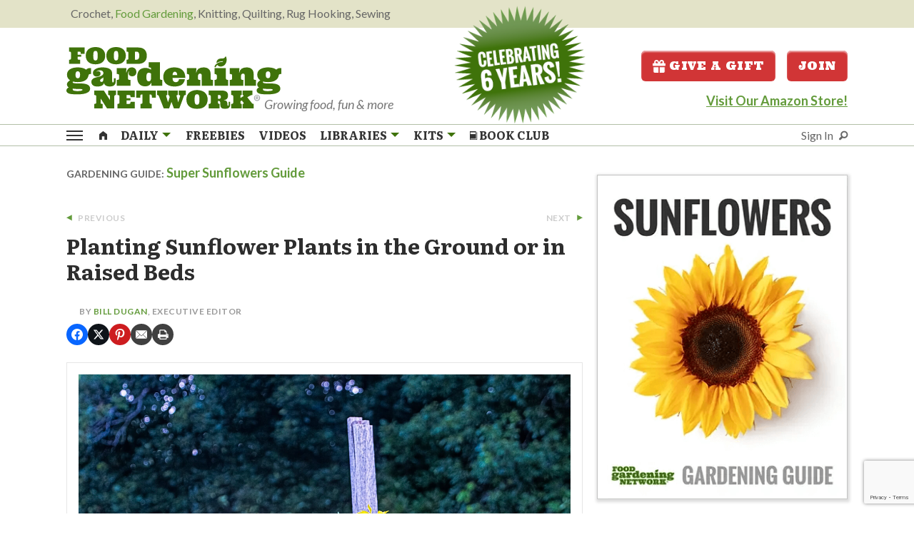

--- FILE ---
content_type: text/html; charset=utf-8
request_url: https://www.google.com/recaptcha/api2/anchor?ar=1&k=6LfJfWUrAAAAAOuwk1qzsdp2EQlgBkNO7LoWHIvh&co=aHR0cHM6Ly9mb29kZ2FyZGVuaW5nLm1lcXVvZGEuY29tOjQ0Mw..&hl=en&v=PoyoqOPhxBO7pBk68S4YbpHZ&size=invisible&anchor-ms=20000&execute-ms=30000&cb=polyemzx523
body_size: 48736
content:
<!DOCTYPE HTML><html dir="ltr" lang="en"><head><meta http-equiv="Content-Type" content="text/html; charset=UTF-8">
<meta http-equiv="X-UA-Compatible" content="IE=edge">
<title>reCAPTCHA</title>
<style type="text/css">
/* cyrillic-ext */
@font-face {
  font-family: 'Roboto';
  font-style: normal;
  font-weight: 400;
  font-stretch: 100%;
  src: url(//fonts.gstatic.com/s/roboto/v48/KFO7CnqEu92Fr1ME7kSn66aGLdTylUAMa3GUBHMdazTgWw.woff2) format('woff2');
  unicode-range: U+0460-052F, U+1C80-1C8A, U+20B4, U+2DE0-2DFF, U+A640-A69F, U+FE2E-FE2F;
}
/* cyrillic */
@font-face {
  font-family: 'Roboto';
  font-style: normal;
  font-weight: 400;
  font-stretch: 100%;
  src: url(//fonts.gstatic.com/s/roboto/v48/KFO7CnqEu92Fr1ME7kSn66aGLdTylUAMa3iUBHMdazTgWw.woff2) format('woff2');
  unicode-range: U+0301, U+0400-045F, U+0490-0491, U+04B0-04B1, U+2116;
}
/* greek-ext */
@font-face {
  font-family: 'Roboto';
  font-style: normal;
  font-weight: 400;
  font-stretch: 100%;
  src: url(//fonts.gstatic.com/s/roboto/v48/KFO7CnqEu92Fr1ME7kSn66aGLdTylUAMa3CUBHMdazTgWw.woff2) format('woff2');
  unicode-range: U+1F00-1FFF;
}
/* greek */
@font-face {
  font-family: 'Roboto';
  font-style: normal;
  font-weight: 400;
  font-stretch: 100%;
  src: url(//fonts.gstatic.com/s/roboto/v48/KFO7CnqEu92Fr1ME7kSn66aGLdTylUAMa3-UBHMdazTgWw.woff2) format('woff2');
  unicode-range: U+0370-0377, U+037A-037F, U+0384-038A, U+038C, U+038E-03A1, U+03A3-03FF;
}
/* math */
@font-face {
  font-family: 'Roboto';
  font-style: normal;
  font-weight: 400;
  font-stretch: 100%;
  src: url(//fonts.gstatic.com/s/roboto/v48/KFO7CnqEu92Fr1ME7kSn66aGLdTylUAMawCUBHMdazTgWw.woff2) format('woff2');
  unicode-range: U+0302-0303, U+0305, U+0307-0308, U+0310, U+0312, U+0315, U+031A, U+0326-0327, U+032C, U+032F-0330, U+0332-0333, U+0338, U+033A, U+0346, U+034D, U+0391-03A1, U+03A3-03A9, U+03B1-03C9, U+03D1, U+03D5-03D6, U+03F0-03F1, U+03F4-03F5, U+2016-2017, U+2034-2038, U+203C, U+2040, U+2043, U+2047, U+2050, U+2057, U+205F, U+2070-2071, U+2074-208E, U+2090-209C, U+20D0-20DC, U+20E1, U+20E5-20EF, U+2100-2112, U+2114-2115, U+2117-2121, U+2123-214F, U+2190, U+2192, U+2194-21AE, U+21B0-21E5, U+21F1-21F2, U+21F4-2211, U+2213-2214, U+2216-22FF, U+2308-230B, U+2310, U+2319, U+231C-2321, U+2336-237A, U+237C, U+2395, U+239B-23B7, U+23D0, U+23DC-23E1, U+2474-2475, U+25AF, U+25B3, U+25B7, U+25BD, U+25C1, U+25CA, U+25CC, U+25FB, U+266D-266F, U+27C0-27FF, U+2900-2AFF, U+2B0E-2B11, U+2B30-2B4C, U+2BFE, U+3030, U+FF5B, U+FF5D, U+1D400-1D7FF, U+1EE00-1EEFF;
}
/* symbols */
@font-face {
  font-family: 'Roboto';
  font-style: normal;
  font-weight: 400;
  font-stretch: 100%;
  src: url(//fonts.gstatic.com/s/roboto/v48/KFO7CnqEu92Fr1ME7kSn66aGLdTylUAMaxKUBHMdazTgWw.woff2) format('woff2');
  unicode-range: U+0001-000C, U+000E-001F, U+007F-009F, U+20DD-20E0, U+20E2-20E4, U+2150-218F, U+2190, U+2192, U+2194-2199, U+21AF, U+21E6-21F0, U+21F3, U+2218-2219, U+2299, U+22C4-22C6, U+2300-243F, U+2440-244A, U+2460-24FF, U+25A0-27BF, U+2800-28FF, U+2921-2922, U+2981, U+29BF, U+29EB, U+2B00-2BFF, U+4DC0-4DFF, U+FFF9-FFFB, U+10140-1018E, U+10190-1019C, U+101A0, U+101D0-101FD, U+102E0-102FB, U+10E60-10E7E, U+1D2C0-1D2D3, U+1D2E0-1D37F, U+1F000-1F0FF, U+1F100-1F1AD, U+1F1E6-1F1FF, U+1F30D-1F30F, U+1F315, U+1F31C, U+1F31E, U+1F320-1F32C, U+1F336, U+1F378, U+1F37D, U+1F382, U+1F393-1F39F, U+1F3A7-1F3A8, U+1F3AC-1F3AF, U+1F3C2, U+1F3C4-1F3C6, U+1F3CA-1F3CE, U+1F3D4-1F3E0, U+1F3ED, U+1F3F1-1F3F3, U+1F3F5-1F3F7, U+1F408, U+1F415, U+1F41F, U+1F426, U+1F43F, U+1F441-1F442, U+1F444, U+1F446-1F449, U+1F44C-1F44E, U+1F453, U+1F46A, U+1F47D, U+1F4A3, U+1F4B0, U+1F4B3, U+1F4B9, U+1F4BB, U+1F4BF, U+1F4C8-1F4CB, U+1F4D6, U+1F4DA, U+1F4DF, U+1F4E3-1F4E6, U+1F4EA-1F4ED, U+1F4F7, U+1F4F9-1F4FB, U+1F4FD-1F4FE, U+1F503, U+1F507-1F50B, U+1F50D, U+1F512-1F513, U+1F53E-1F54A, U+1F54F-1F5FA, U+1F610, U+1F650-1F67F, U+1F687, U+1F68D, U+1F691, U+1F694, U+1F698, U+1F6AD, U+1F6B2, U+1F6B9-1F6BA, U+1F6BC, U+1F6C6-1F6CF, U+1F6D3-1F6D7, U+1F6E0-1F6EA, U+1F6F0-1F6F3, U+1F6F7-1F6FC, U+1F700-1F7FF, U+1F800-1F80B, U+1F810-1F847, U+1F850-1F859, U+1F860-1F887, U+1F890-1F8AD, U+1F8B0-1F8BB, U+1F8C0-1F8C1, U+1F900-1F90B, U+1F93B, U+1F946, U+1F984, U+1F996, U+1F9E9, U+1FA00-1FA6F, U+1FA70-1FA7C, U+1FA80-1FA89, U+1FA8F-1FAC6, U+1FACE-1FADC, U+1FADF-1FAE9, U+1FAF0-1FAF8, U+1FB00-1FBFF;
}
/* vietnamese */
@font-face {
  font-family: 'Roboto';
  font-style: normal;
  font-weight: 400;
  font-stretch: 100%;
  src: url(//fonts.gstatic.com/s/roboto/v48/KFO7CnqEu92Fr1ME7kSn66aGLdTylUAMa3OUBHMdazTgWw.woff2) format('woff2');
  unicode-range: U+0102-0103, U+0110-0111, U+0128-0129, U+0168-0169, U+01A0-01A1, U+01AF-01B0, U+0300-0301, U+0303-0304, U+0308-0309, U+0323, U+0329, U+1EA0-1EF9, U+20AB;
}
/* latin-ext */
@font-face {
  font-family: 'Roboto';
  font-style: normal;
  font-weight: 400;
  font-stretch: 100%;
  src: url(//fonts.gstatic.com/s/roboto/v48/KFO7CnqEu92Fr1ME7kSn66aGLdTylUAMa3KUBHMdazTgWw.woff2) format('woff2');
  unicode-range: U+0100-02BA, U+02BD-02C5, U+02C7-02CC, U+02CE-02D7, U+02DD-02FF, U+0304, U+0308, U+0329, U+1D00-1DBF, U+1E00-1E9F, U+1EF2-1EFF, U+2020, U+20A0-20AB, U+20AD-20C0, U+2113, U+2C60-2C7F, U+A720-A7FF;
}
/* latin */
@font-face {
  font-family: 'Roboto';
  font-style: normal;
  font-weight: 400;
  font-stretch: 100%;
  src: url(//fonts.gstatic.com/s/roboto/v48/KFO7CnqEu92Fr1ME7kSn66aGLdTylUAMa3yUBHMdazQ.woff2) format('woff2');
  unicode-range: U+0000-00FF, U+0131, U+0152-0153, U+02BB-02BC, U+02C6, U+02DA, U+02DC, U+0304, U+0308, U+0329, U+2000-206F, U+20AC, U+2122, U+2191, U+2193, U+2212, U+2215, U+FEFF, U+FFFD;
}
/* cyrillic-ext */
@font-face {
  font-family: 'Roboto';
  font-style: normal;
  font-weight: 500;
  font-stretch: 100%;
  src: url(//fonts.gstatic.com/s/roboto/v48/KFO7CnqEu92Fr1ME7kSn66aGLdTylUAMa3GUBHMdazTgWw.woff2) format('woff2');
  unicode-range: U+0460-052F, U+1C80-1C8A, U+20B4, U+2DE0-2DFF, U+A640-A69F, U+FE2E-FE2F;
}
/* cyrillic */
@font-face {
  font-family: 'Roboto';
  font-style: normal;
  font-weight: 500;
  font-stretch: 100%;
  src: url(//fonts.gstatic.com/s/roboto/v48/KFO7CnqEu92Fr1ME7kSn66aGLdTylUAMa3iUBHMdazTgWw.woff2) format('woff2');
  unicode-range: U+0301, U+0400-045F, U+0490-0491, U+04B0-04B1, U+2116;
}
/* greek-ext */
@font-face {
  font-family: 'Roboto';
  font-style: normal;
  font-weight: 500;
  font-stretch: 100%;
  src: url(//fonts.gstatic.com/s/roboto/v48/KFO7CnqEu92Fr1ME7kSn66aGLdTylUAMa3CUBHMdazTgWw.woff2) format('woff2');
  unicode-range: U+1F00-1FFF;
}
/* greek */
@font-face {
  font-family: 'Roboto';
  font-style: normal;
  font-weight: 500;
  font-stretch: 100%;
  src: url(//fonts.gstatic.com/s/roboto/v48/KFO7CnqEu92Fr1ME7kSn66aGLdTylUAMa3-UBHMdazTgWw.woff2) format('woff2');
  unicode-range: U+0370-0377, U+037A-037F, U+0384-038A, U+038C, U+038E-03A1, U+03A3-03FF;
}
/* math */
@font-face {
  font-family: 'Roboto';
  font-style: normal;
  font-weight: 500;
  font-stretch: 100%;
  src: url(//fonts.gstatic.com/s/roboto/v48/KFO7CnqEu92Fr1ME7kSn66aGLdTylUAMawCUBHMdazTgWw.woff2) format('woff2');
  unicode-range: U+0302-0303, U+0305, U+0307-0308, U+0310, U+0312, U+0315, U+031A, U+0326-0327, U+032C, U+032F-0330, U+0332-0333, U+0338, U+033A, U+0346, U+034D, U+0391-03A1, U+03A3-03A9, U+03B1-03C9, U+03D1, U+03D5-03D6, U+03F0-03F1, U+03F4-03F5, U+2016-2017, U+2034-2038, U+203C, U+2040, U+2043, U+2047, U+2050, U+2057, U+205F, U+2070-2071, U+2074-208E, U+2090-209C, U+20D0-20DC, U+20E1, U+20E5-20EF, U+2100-2112, U+2114-2115, U+2117-2121, U+2123-214F, U+2190, U+2192, U+2194-21AE, U+21B0-21E5, U+21F1-21F2, U+21F4-2211, U+2213-2214, U+2216-22FF, U+2308-230B, U+2310, U+2319, U+231C-2321, U+2336-237A, U+237C, U+2395, U+239B-23B7, U+23D0, U+23DC-23E1, U+2474-2475, U+25AF, U+25B3, U+25B7, U+25BD, U+25C1, U+25CA, U+25CC, U+25FB, U+266D-266F, U+27C0-27FF, U+2900-2AFF, U+2B0E-2B11, U+2B30-2B4C, U+2BFE, U+3030, U+FF5B, U+FF5D, U+1D400-1D7FF, U+1EE00-1EEFF;
}
/* symbols */
@font-face {
  font-family: 'Roboto';
  font-style: normal;
  font-weight: 500;
  font-stretch: 100%;
  src: url(//fonts.gstatic.com/s/roboto/v48/KFO7CnqEu92Fr1ME7kSn66aGLdTylUAMaxKUBHMdazTgWw.woff2) format('woff2');
  unicode-range: U+0001-000C, U+000E-001F, U+007F-009F, U+20DD-20E0, U+20E2-20E4, U+2150-218F, U+2190, U+2192, U+2194-2199, U+21AF, U+21E6-21F0, U+21F3, U+2218-2219, U+2299, U+22C4-22C6, U+2300-243F, U+2440-244A, U+2460-24FF, U+25A0-27BF, U+2800-28FF, U+2921-2922, U+2981, U+29BF, U+29EB, U+2B00-2BFF, U+4DC0-4DFF, U+FFF9-FFFB, U+10140-1018E, U+10190-1019C, U+101A0, U+101D0-101FD, U+102E0-102FB, U+10E60-10E7E, U+1D2C0-1D2D3, U+1D2E0-1D37F, U+1F000-1F0FF, U+1F100-1F1AD, U+1F1E6-1F1FF, U+1F30D-1F30F, U+1F315, U+1F31C, U+1F31E, U+1F320-1F32C, U+1F336, U+1F378, U+1F37D, U+1F382, U+1F393-1F39F, U+1F3A7-1F3A8, U+1F3AC-1F3AF, U+1F3C2, U+1F3C4-1F3C6, U+1F3CA-1F3CE, U+1F3D4-1F3E0, U+1F3ED, U+1F3F1-1F3F3, U+1F3F5-1F3F7, U+1F408, U+1F415, U+1F41F, U+1F426, U+1F43F, U+1F441-1F442, U+1F444, U+1F446-1F449, U+1F44C-1F44E, U+1F453, U+1F46A, U+1F47D, U+1F4A3, U+1F4B0, U+1F4B3, U+1F4B9, U+1F4BB, U+1F4BF, U+1F4C8-1F4CB, U+1F4D6, U+1F4DA, U+1F4DF, U+1F4E3-1F4E6, U+1F4EA-1F4ED, U+1F4F7, U+1F4F9-1F4FB, U+1F4FD-1F4FE, U+1F503, U+1F507-1F50B, U+1F50D, U+1F512-1F513, U+1F53E-1F54A, U+1F54F-1F5FA, U+1F610, U+1F650-1F67F, U+1F687, U+1F68D, U+1F691, U+1F694, U+1F698, U+1F6AD, U+1F6B2, U+1F6B9-1F6BA, U+1F6BC, U+1F6C6-1F6CF, U+1F6D3-1F6D7, U+1F6E0-1F6EA, U+1F6F0-1F6F3, U+1F6F7-1F6FC, U+1F700-1F7FF, U+1F800-1F80B, U+1F810-1F847, U+1F850-1F859, U+1F860-1F887, U+1F890-1F8AD, U+1F8B0-1F8BB, U+1F8C0-1F8C1, U+1F900-1F90B, U+1F93B, U+1F946, U+1F984, U+1F996, U+1F9E9, U+1FA00-1FA6F, U+1FA70-1FA7C, U+1FA80-1FA89, U+1FA8F-1FAC6, U+1FACE-1FADC, U+1FADF-1FAE9, U+1FAF0-1FAF8, U+1FB00-1FBFF;
}
/* vietnamese */
@font-face {
  font-family: 'Roboto';
  font-style: normal;
  font-weight: 500;
  font-stretch: 100%;
  src: url(//fonts.gstatic.com/s/roboto/v48/KFO7CnqEu92Fr1ME7kSn66aGLdTylUAMa3OUBHMdazTgWw.woff2) format('woff2');
  unicode-range: U+0102-0103, U+0110-0111, U+0128-0129, U+0168-0169, U+01A0-01A1, U+01AF-01B0, U+0300-0301, U+0303-0304, U+0308-0309, U+0323, U+0329, U+1EA0-1EF9, U+20AB;
}
/* latin-ext */
@font-face {
  font-family: 'Roboto';
  font-style: normal;
  font-weight: 500;
  font-stretch: 100%;
  src: url(//fonts.gstatic.com/s/roboto/v48/KFO7CnqEu92Fr1ME7kSn66aGLdTylUAMa3KUBHMdazTgWw.woff2) format('woff2');
  unicode-range: U+0100-02BA, U+02BD-02C5, U+02C7-02CC, U+02CE-02D7, U+02DD-02FF, U+0304, U+0308, U+0329, U+1D00-1DBF, U+1E00-1E9F, U+1EF2-1EFF, U+2020, U+20A0-20AB, U+20AD-20C0, U+2113, U+2C60-2C7F, U+A720-A7FF;
}
/* latin */
@font-face {
  font-family: 'Roboto';
  font-style: normal;
  font-weight: 500;
  font-stretch: 100%;
  src: url(//fonts.gstatic.com/s/roboto/v48/KFO7CnqEu92Fr1ME7kSn66aGLdTylUAMa3yUBHMdazQ.woff2) format('woff2');
  unicode-range: U+0000-00FF, U+0131, U+0152-0153, U+02BB-02BC, U+02C6, U+02DA, U+02DC, U+0304, U+0308, U+0329, U+2000-206F, U+20AC, U+2122, U+2191, U+2193, U+2212, U+2215, U+FEFF, U+FFFD;
}
/* cyrillic-ext */
@font-face {
  font-family: 'Roboto';
  font-style: normal;
  font-weight: 900;
  font-stretch: 100%;
  src: url(//fonts.gstatic.com/s/roboto/v48/KFO7CnqEu92Fr1ME7kSn66aGLdTylUAMa3GUBHMdazTgWw.woff2) format('woff2');
  unicode-range: U+0460-052F, U+1C80-1C8A, U+20B4, U+2DE0-2DFF, U+A640-A69F, U+FE2E-FE2F;
}
/* cyrillic */
@font-face {
  font-family: 'Roboto';
  font-style: normal;
  font-weight: 900;
  font-stretch: 100%;
  src: url(//fonts.gstatic.com/s/roboto/v48/KFO7CnqEu92Fr1ME7kSn66aGLdTylUAMa3iUBHMdazTgWw.woff2) format('woff2');
  unicode-range: U+0301, U+0400-045F, U+0490-0491, U+04B0-04B1, U+2116;
}
/* greek-ext */
@font-face {
  font-family: 'Roboto';
  font-style: normal;
  font-weight: 900;
  font-stretch: 100%;
  src: url(//fonts.gstatic.com/s/roboto/v48/KFO7CnqEu92Fr1ME7kSn66aGLdTylUAMa3CUBHMdazTgWw.woff2) format('woff2');
  unicode-range: U+1F00-1FFF;
}
/* greek */
@font-face {
  font-family: 'Roboto';
  font-style: normal;
  font-weight: 900;
  font-stretch: 100%;
  src: url(//fonts.gstatic.com/s/roboto/v48/KFO7CnqEu92Fr1ME7kSn66aGLdTylUAMa3-UBHMdazTgWw.woff2) format('woff2');
  unicode-range: U+0370-0377, U+037A-037F, U+0384-038A, U+038C, U+038E-03A1, U+03A3-03FF;
}
/* math */
@font-face {
  font-family: 'Roboto';
  font-style: normal;
  font-weight: 900;
  font-stretch: 100%;
  src: url(//fonts.gstatic.com/s/roboto/v48/KFO7CnqEu92Fr1ME7kSn66aGLdTylUAMawCUBHMdazTgWw.woff2) format('woff2');
  unicode-range: U+0302-0303, U+0305, U+0307-0308, U+0310, U+0312, U+0315, U+031A, U+0326-0327, U+032C, U+032F-0330, U+0332-0333, U+0338, U+033A, U+0346, U+034D, U+0391-03A1, U+03A3-03A9, U+03B1-03C9, U+03D1, U+03D5-03D6, U+03F0-03F1, U+03F4-03F5, U+2016-2017, U+2034-2038, U+203C, U+2040, U+2043, U+2047, U+2050, U+2057, U+205F, U+2070-2071, U+2074-208E, U+2090-209C, U+20D0-20DC, U+20E1, U+20E5-20EF, U+2100-2112, U+2114-2115, U+2117-2121, U+2123-214F, U+2190, U+2192, U+2194-21AE, U+21B0-21E5, U+21F1-21F2, U+21F4-2211, U+2213-2214, U+2216-22FF, U+2308-230B, U+2310, U+2319, U+231C-2321, U+2336-237A, U+237C, U+2395, U+239B-23B7, U+23D0, U+23DC-23E1, U+2474-2475, U+25AF, U+25B3, U+25B7, U+25BD, U+25C1, U+25CA, U+25CC, U+25FB, U+266D-266F, U+27C0-27FF, U+2900-2AFF, U+2B0E-2B11, U+2B30-2B4C, U+2BFE, U+3030, U+FF5B, U+FF5D, U+1D400-1D7FF, U+1EE00-1EEFF;
}
/* symbols */
@font-face {
  font-family: 'Roboto';
  font-style: normal;
  font-weight: 900;
  font-stretch: 100%;
  src: url(//fonts.gstatic.com/s/roboto/v48/KFO7CnqEu92Fr1ME7kSn66aGLdTylUAMaxKUBHMdazTgWw.woff2) format('woff2');
  unicode-range: U+0001-000C, U+000E-001F, U+007F-009F, U+20DD-20E0, U+20E2-20E4, U+2150-218F, U+2190, U+2192, U+2194-2199, U+21AF, U+21E6-21F0, U+21F3, U+2218-2219, U+2299, U+22C4-22C6, U+2300-243F, U+2440-244A, U+2460-24FF, U+25A0-27BF, U+2800-28FF, U+2921-2922, U+2981, U+29BF, U+29EB, U+2B00-2BFF, U+4DC0-4DFF, U+FFF9-FFFB, U+10140-1018E, U+10190-1019C, U+101A0, U+101D0-101FD, U+102E0-102FB, U+10E60-10E7E, U+1D2C0-1D2D3, U+1D2E0-1D37F, U+1F000-1F0FF, U+1F100-1F1AD, U+1F1E6-1F1FF, U+1F30D-1F30F, U+1F315, U+1F31C, U+1F31E, U+1F320-1F32C, U+1F336, U+1F378, U+1F37D, U+1F382, U+1F393-1F39F, U+1F3A7-1F3A8, U+1F3AC-1F3AF, U+1F3C2, U+1F3C4-1F3C6, U+1F3CA-1F3CE, U+1F3D4-1F3E0, U+1F3ED, U+1F3F1-1F3F3, U+1F3F5-1F3F7, U+1F408, U+1F415, U+1F41F, U+1F426, U+1F43F, U+1F441-1F442, U+1F444, U+1F446-1F449, U+1F44C-1F44E, U+1F453, U+1F46A, U+1F47D, U+1F4A3, U+1F4B0, U+1F4B3, U+1F4B9, U+1F4BB, U+1F4BF, U+1F4C8-1F4CB, U+1F4D6, U+1F4DA, U+1F4DF, U+1F4E3-1F4E6, U+1F4EA-1F4ED, U+1F4F7, U+1F4F9-1F4FB, U+1F4FD-1F4FE, U+1F503, U+1F507-1F50B, U+1F50D, U+1F512-1F513, U+1F53E-1F54A, U+1F54F-1F5FA, U+1F610, U+1F650-1F67F, U+1F687, U+1F68D, U+1F691, U+1F694, U+1F698, U+1F6AD, U+1F6B2, U+1F6B9-1F6BA, U+1F6BC, U+1F6C6-1F6CF, U+1F6D3-1F6D7, U+1F6E0-1F6EA, U+1F6F0-1F6F3, U+1F6F7-1F6FC, U+1F700-1F7FF, U+1F800-1F80B, U+1F810-1F847, U+1F850-1F859, U+1F860-1F887, U+1F890-1F8AD, U+1F8B0-1F8BB, U+1F8C0-1F8C1, U+1F900-1F90B, U+1F93B, U+1F946, U+1F984, U+1F996, U+1F9E9, U+1FA00-1FA6F, U+1FA70-1FA7C, U+1FA80-1FA89, U+1FA8F-1FAC6, U+1FACE-1FADC, U+1FADF-1FAE9, U+1FAF0-1FAF8, U+1FB00-1FBFF;
}
/* vietnamese */
@font-face {
  font-family: 'Roboto';
  font-style: normal;
  font-weight: 900;
  font-stretch: 100%;
  src: url(//fonts.gstatic.com/s/roboto/v48/KFO7CnqEu92Fr1ME7kSn66aGLdTylUAMa3OUBHMdazTgWw.woff2) format('woff2');
  unicode-range: U+0102-0103, U+0110-0111, U+0128-0129, U+0168-0169, U+01A0-01A1, U+01AF-01B0, U+0300-0301, U+0303-0304, U+0308-0309, U+0323, U+0329, U+1EA0-1EF9, U+20AB;
}
/* latin-ext */
@font-face {
  font-family: 'Roboto';
  font-style: normal;
  font-weight: 900;
  font-stretch: 100%;
  src: url(//fonts.gstatic.com/s/roboto/v48/KFO7CnqEu92Fr1ME7kSn66aGLdTylUAMa3KUBHMdazTgWw.woff2) format('woff2');
  unicode-range: U+0100-02BA, U+02BD-02C5, U+02C7-02CC, U+02CE-02D7, U+02DD-02FF, U+0304, U+0308, U+0329, U+1D00-1DBF, U+1E00-1E9F, U+1EF2-1EFF, U+2020, U+20A0-20AB, U+20AD-20C0, U+2113, U+2C60-2C7F, U+A720-A7FF;
}
/* latin */
@font-face {
  font-family: 'Roboto';
  font-style: normal;
  font-weight: 900;
  font-stretch: 100%;
  src: url(//fonts.gstatic.com/s/roboto/v48/KFO7CnqEu92Fr1ME7kSn66aGLdTylUAMa3yUBHMdazQ.woff2) format('woff2');
  unicode-range: U+0000-00FF, U+0131, U+0152-0153, U+02BB-02BC, U+02C6, U+02DA, U+02DC, U+0304, U+0308, U+0329, U+2000-206F, U+20AC, U+2122, U+2191, U+2193, U+2212, U+2215, U+FEFF, U+FFFD;
}

</style>
<link rel="stylesheet" type="text/css" href="https://www.gstatic.com/recaptcha/releases/PoyoqOPhxBO7pBk68S4YbpHZ/styles__ltr.css">
<script nonce="COFzdDqHdnYU28oc29eUaQ" type="text/javascript">window['__recaptcha_api'] = 'https://www.google.com/recaptcha/api2/';</script>
<script type="text/javascript" src="https://www.gstatic.com/recaptcha/releases/PoyoqOPhxBO7pBk68S4YbpHZ/recaptcha__en.js" nonce="COFzdDqHdnYU28oc29eUaQ">
      
    </script></head>
<body><div id="rc-anchor-alert" class="rc-anchor-alert"></div>
<input type="hidden" id="recaptcha-token" value="[base64]">
<script type="text/javascript" nonce="COFzdDqHdnYU28oc29eUaQ">
      recaptcha.anchor.Main.init("[\x22ainput\x22,[\x22bgdata\x22,\x22\x22,\[base64]/[base64]/[base64]/ZyhXLGgpOnEoW04sMjEsbF0sVywwKSxoKSxmYWxzZSxmYWxzZSl9Y2F0Y2goayl7RygzNTgsVyk/[base64]/[base64]/[base64]/[base64]/[base64]/[base64]/[base64]/bmV3IEJbT10oRFswXSk6dz09Mj9uZXcgQltPXShEWzBdLERbMV0pOnc9PTM/bmV3IEJbT10oRFswXSxEWzFdLERbMl0pOnc9PTQ/[base64]/[base64]/[base64]/[base64]/[base64]\\u003d\x22,\[base64]\\u003d\x22,\x22XH7Dr8OuV8Orw7nCmGIWJAbDiCPDl8Kfw5HCvsOXwqHDhjk+w5DDvlTCl8Okw7s4wrjCoT9gSsKPGsKYw7nCrMOSFRPCvEltw5TCtcOxwpNFw4zDvGfDkcKgYCkFIisAaDs3ScKmw5jClGVKZsOcw7EuDsKXblbCocONwrrCnsOFwop8AnIVJWo/bBZ0WMOGw6Y+BCXCm8OBBcO5w44JcFzDhBfCm2XCscKxwoDDkVl/VHQXw4dpGjbDjQtMwr0+F8KRw5PDhUTCi8OXw7FlwrDCjcK3QsKIS1XCgsO2w4PDm8OgYsOAw6PCkcKfw40XwrQewqVxwo/Cs8OGw4kXwrfDp8Kbw57Ctw5aFsOUeMOgT1DDpHcCw7rCoGQlw5DDgzdgwqIIw7jCvz7DtHhULMKuwqpKDcO2HsKxE8Khwqgiw6rCsArCr8OMElQyIBHDkUvCjyB0wqREWcOzFFtBc8O8wovCrn5Qwqx4wqfCkAp0w6TDvU4/YhPCpMO9wpw0UcOyw57Ci8OmwpxPJXfDkn8dFWIdCcOGL3NWUVrCssOPbS1obllZw4XCrcOPwr3CuMOrcEcILsKpwoI6wpYow4fDi8KsHwbDpRFPd8OdUBrCt8KYLifDisONLsKJw7NMwpLDpDnDgl/CozbCknHCuH3DosK8CQ8Sw4NMw74YAsKka8KSNy9UJBzCoBXDkRnDsXbDvGbDgMKDwoFfwoTCmsKtHF/DtirCm8KnCTTCm3nDnMKtw7knPMKBEHMpw4PCgEPDvQzDrcKkWcOhwqfDmS8GTkbCmDPDi0DCtDIARRrChcOmwqIBw5TDrMK6Rw/CsTFOKmTDtsKCwoLDpmzDrMOFESvDp8OSDF1Pw5VCw7PDlcKMYXzCrMO3Oy8AQcKqNzfDgBXDjsOQD23CjyMqAcKzwqPCmMK0UMO2w5/Cuj5dwqNgwpNDDSvCgMOnM8KlwoJDIEZoMStqG8KDGCh7Uj/DsR5XAhxZworCrSHCtsKkw4zDksO3w4AdLBDCmMKCw5EoRCPDmsOuZgl6woEGZGpmNMOpw5jDvcKJw4FAw5EHXSzCk15MFMKJw5dEa8KVw4AAwqB6RMKOwqAnAx80w5tadsKtw4VOwo/CqMKLCE7CmsKufjsrw5YWw71PYj3CrMObEHfDqQgZPCw+QgwIwoJgfiTDuBnDncKxAxt5FMK9GcKMwqV3VzLDkH/Cj0Yvw6MPXmLDkcOvwrDDvjzDqsOEYcOuw5AzCjVsHg3DmjF2wqfDqsOvLyfDsMKtCBR2G8OOw6HDpMKHw7HCmB7Cn8O6N1/CpMKYw5wYwoPCkA3CkMO7B8O5w4YED3EWwoPCoQhGYQ/[base64]/JMOPwpjCnVkGdihkw7hoJsORw5BcXsO8w7PDqWLCiDAyw7zDnE1ew7JGHkwYw4rCsMOoHU3DmcKjM8OHQ8K/Q8OywqfDkyHDksKsC8OYAWzDkA/[base64]/CqxDDoMOJwqzDmXhCXnnCrsKnw6zCisOBwrfCpxFkwr/Dl8OywrZSw7snwp0MG00Aw5fDjsKVWR/Cu8O8QyDDjFjDv8ObOUwywogFwpJHw4Zlw4rChhoIw5k3PMOww7Fpwr7Dqhs0acOgwrLDg8OMHMOzUCB2dVQ3Ry7CtcO9UMKqS8OKw79yWsKxG8KobMK8QsOWwqrCvA3DnEdtRgHDtsOGUC3Dj8O0w5nCnsOAcSvDhcO8fQ5Dfn/DqmlhwoLCqsKxTcO0UMOSw4vDhSvCrEhzw43DjcK4BjTDimQIcDDCqG4MJi1PbFbCl0RDwrYowqs/czNmwqVAIMKSUsKqFcO4wprCh8KNwo3Chk7ClBRvw51sw542AhzCsFHCjUwpPcOMw6sASVXCqsO/[base64]/[base64]/DhMKtwpXCq2XCksO7w4RDFsKIE8KkwqA7w5jDqMKkUMKlw4sSw7UYw7ZaanXCvQRqwrxTw5ofwrbCqcO/a8OKw4LDk3B/wrMiSsOiH2bDgDMVwrh3EBhZw53CugBiQsO/McOdesKoCcKQN2vCgDHDqMOnNsKhIiTCj3zDosK3EcO0w6N/[base64]/Dg3dnwovDuUd3CnfClcKsBVFVBMKcC8Kgw7UyWHnDvMOxFsKCcW7CkHbCiMKSw5fDoGd9wqB8wpFEwoXDiyzCt8KUEzsMwpcywq/[base64]/CisOaw6PCoMOBw4fDi8OGaMKnw4Igw51wBMK9w5Aswo7Dql4bZ3Ivw71BwopMFhtVGcOewoTCo8KZw7PCmwzDuBoSBsOzVcO/[base64]/CpxEYIcOzOwtMwo3DqsOSV2fChsKww5dyCMKTccOMwotpw7NrPMOEw68lHjhlVAVsTl/Dk8KvCMOeb3zDq8KgBsKEQHAtwp3CosOGZcOgZynDk8OrwoM6F8KJwqVmw4g+DDFDK8K9PnzCsF/[base64]/[base64]/wos/w53Dl8K5wqXDosOsw6IhN0/DuQvDn8KHCmDDvcK7wojDvhLDv2LCpcKIwrtkOcOJWsOQw5nCoRTCsiZ/wonChsKXT8OywoPCocOuw7p8AcOww5XDpMO8H8KmwoFbNMKOdRrDpcKPw6XCoBFAw5XDr8KHZmrDvVXDtcKew4lIw50lLMKhw5R2XMORag3CoMKPNxbCvErDggFvTMOkbEfDoXnChRjDmnXCuWjCrWVQS8OJFcOHwqHDisKDwpLDijjDilDCgk3Cm8K1w7Q6Mw/DmA3CgwnDt8OSFsOsw60nwrsjUMK/QXB8w59YDUJ+wrDCrMOCK8K0FALDnWPChMONwo7Ct3UdwrvDkinDqXh3RxPCkkV/[base64]/Ci8OJw7rDonwkw7zDtsOWDBnCisKlw7DDmsObw7TCkjDCpMOKdsO1SsOmwp/[base64]/OBnCtndnZCLCnwDDl0Vkw6/[base64]/DojPDtn3CscKXw6TCvMK3A2PCl8OLHFRGwokBUAp1wq9aFl/CuUPDnyQKaMOzd8ORw7/DumDDucOIwo/[base64]/wpNtwoZGwpkIwq4PwpcoPnDDrlbDucONBgQZPwbDpMKTwrkqM0LCssO8NgzCtDnChsKpI8KlAMKHCMOdw693wqXDpW7CkxHDuB4uw7rCssKJQAJzwoJzZ8ODTMODw7xzL8KyN1lQcWxYwqsfFBjClQfClMO1Um/DoMO6w5rDqMKfMyEmw7rCisOyw7nCp0LCqicUeBR9fsO3NMK9DsK4ZcKYwoBCwpHCu8ODccKafgTCjmgDwqMOXsKSwqzDpsK1wqkCwoB/HnfCn0bCrhzCuGfCgQljwpApOGQtMGo7w5YzXsORwpvDlH/DpMO8UUXCm3XCpyLDhEtQR2kBajoBw69EDcKSa8OHw4FbaF/Cm8OSw53DpUHCqsO0bVlIAyfDhsK+wrw2wqUrwoTDhExhYcKEG8K/[base64]/CrSfCpcO3w5TCqiMsWsKcwrDDjVZnATfCsmIJwqBmLsKuQl5NSnfDtU5pw5RawrfDhjPDh3ckwqFwAGPCulfCtMOywp0FNl3ClsK0wpPCiMOBwowlR8O0UyHDtsO3Clx4w7wIDCRiWcOZC8KlFUHDthA/VkHCn19kw41eEXTDuMOed8Ohwp/[base64]/w4/CuRXCimDDkMK/anPDtnrCpCx2wrkxVxfDncKiwowsGMOow5HDv17CjXvDmTFyU8OXVcO5VcOQXygqBHtswpAQwojDjSYBRsOawp/[base64]/WsOMH2zCpMOaXyvCqsKmw7d9w47Cp8Orw4FSLWXCu8ObE2BvwoPCoCJxwpnDlTBnLHoew7IOwrlWZ8KnIEnDmHnDucOVwq/CoABNw7DDp8KMw53CssOCQ8KhVXDDicKiwpTCgcOlwoJEwr/CmxQCc0ctw53DucKZHwc4M8KGw5dEemXCjMOpOGzCgW5ww64dwqdjw4JPKBUew63DrMKyYgHDujQSw6XCoyxCUcKNwqbCo8Kvw4Rpw6B1S8OJJ3XCszHClkwiT8KkwqwbwprDiClnw4tiTMKzw7fCq8KOBnrCvHdBwrfCmUZ1wrhqZF/DgBfCncKRwobCmmHChm3DmA18b8KNwprCj8Ktwq3CgyE/w4XDucOIQhHCm8Ojw6DCv8ObUQ8Uwo3Cjjw4MUsSw5vDpcOIwpTCmHZXCljDlx7Dh8KzRcKAW1BRw7LDlcKXI8K8wrVLw59Nw73CkUzCmn03Ph/DksKidcKpw5QKwozDumXDuXI/w7fCiFTCksOvIFgQGDFFa13DtH5mwrvDpGrDrcOAw4nDmRbCnsOaY8KRwpzCqcO2J8OwCS7DrQ4KS8KySWzCtsK1fsKsNsOrw6PCpMKvw48XwprCvlvDhBpcU05oXWzDtEHDrcO0WMKQw6DCi8KOwoLCi8OSwoIvV0QdHRs2dlgAYsKHw5XChw/DoGwwwqE6w6XDl8K3wqETw73CrMKWWg4awpsnRMKnZQjDn8ONPcKzYRNMw73DmxfDqsKzTHkQIsOuwrDDrz0iwp7DnMOVw55Rw7rCnClxMcKdWcObAE7CkMKrV2hRwpgUUMOEB1nDlGh3wrETwowuwql2QAzCmBrCpl3DiBzDtUXDnsOpDQt5VDwgwq/Djk5pw5vClsOgwqMVwpPDo8K8ZwArwrEzwrthVsK3CELCj3vDmMK3aFFvQhHDlcKTb3/Cu30zwpw/[base64]/CqcOKwrvDrMO8ZMKYXhXDjy7CgB3DkcOYwobDqcOywpptwoctwq/DvmzCl8Kqw7bCml7DusKqKkM8wqkKw4R0CcKwwrkNT8Klw6vDiTLDs3fDlzAaw41ww4/DqBXDjMOTVMOUwrTDiMK+w6sOFTfDjQ5+wqlfwrllwq5iw4xKIcKMPRXCtMO3w4DDo8K8EzsUwr12VxUFw6DDiEbCtnMde8OTOX3DpXrDjcKJw47DmgsDw6zCmMKJw7cZQMKxwr3CnCPDg0nCnSgwwrbCrlDDrn8WJcOJEsKdwrnDkA/[base64]/GUlywr/CqcK3KlrCqsKSIGDDh8KkJcK6wqQgehHCgsKgwpTDvcO4QcO1w4Ncw5ZfLiIeH3QPw6jCucOsTFlfO8Ksw43CvsOOwpB8wpvDnl9tI8KUw7R7CTDCo8Kuwr/Do1/Dv0PDocKlw75bQyUqw7hDw6DCjsOlw616w4/DvzADw4/CmcO6AwR/wptrwrQwwr41w7wNBMOewo5BBDJkOWbDqhU/H1N7wpjClBElDmrDrEvDlcKDPsK1VFrCqjlpMMKWw67CnzVLw6TCnzzCsMO3SMKLMXABYMKJwroTw6cVccKqRsOpIArDtsKYT00qwpDCg0dRMcObw63CmsOSw4rDtcKxw7VVw7w/wrBJwroww4zCsHk0wq1xFwnCscOYR8OXwpZGwovCrDt5w5lxw5vDoXrCqTrCgsKwwpJUOcOWI8KzGC7CiMKkSMK9w6NDwpvCvlVQw6s3IF3CjRREw59XJhRTGlzCt8K/w73Dr8OBQXFqwpjCthA5ZMOUQwtSw5stwpPCmRDCpVvDgkLCucKowqgLw65iwrzCjsO6G8OgejnDosKlwqgdw6BXw7dNw4Z+w6gwwrhqw6ElC0RXwroWGWBJf2rCvjk+w7HCjsOkw7vChMODF8ODGMOXwrBXw5lVKGzCtyJIb2g+w5XDtiUywr/DjsKZw6dtBBtjw4nCksKcTH/CpsK/BsKhN37DrGwPfzHDnMOWNUF8QcOtP3fDi8KFJcKKPyPCqHVQw73DlMO/OcOvwpjDli/DrcOzERfCjUhfw5tIwohEwp55fcOVIAYJUWccw5YfdjfDu8KYHcO3wrvDnsKXwoJVGg7DuEXDoEBZfRfDpsOfOMK3w7YxUMKwO8KwRcKbwr8gaCAJVDjCksKnw5kfwpfCvcONwq0BwqtRw4RkWMKTw745RsKfw5BmNCvDmREKDDLCrh/CoFw+w5fCuR7DjcKyw7rCnzVAd8KnDTM6cMO2BMK+wojDj8O/w4IFw4jCj8OBR2XDp0t7wqLDiE14ecOlwoZYwr/CkhzCg1RdcRQ4w7TDqcO4w4FkwpcMw5fDjsKUJDPDosKQwpEXwrYFOcOxbSzCtsOZwp/CgMONwrnDh0Afw6PDpDkbwr5TeCXCuMOJBT1MVSQUZsOAFcKsQ3E6NsOtw5/Dn3EtwoYmIRTDhC58w4jCl1TDo8KcIyRzw5vCs1l0w6bClAl6PmDDjhnCnALCvcObwrnDlMOScGPDgQ/DocOuOB8Vw73CuXd7wpUyV8K4McONSxd5w51EUcKfKkQlwrUcwq/DqMKHP8OsWinCvjLCl33DsGrDv8KRw5jDocOkwqxAAsOZLgpaa1AFNh/CjwXCqTTCinDDuVUoJcK2McKxwqrCoR3Dg3bDq8K8GRbDosO7esOewrnDhMKhCcOaE8Kuwp4YP1sNw7TDlH3CvcOhw7/ClG7CjnnDhQxrw4LCtMO5wqAydMKow4/CmTvDisO7GyrDkcOTwpUMWwVfP8KyH1F5w71/Z8O5woLCgMKmNcKJw7DDo8KSwqrCsiFgwqxLwpwbw7/CiMORbk3Dg3/[base64]/GBHCp8OMY8OQeMKew67Di8O0wqN0dsO/R8KLw5LDj8OIwo/ChyMTOsKTORUYHsOrw7UbO8KgV8KAw7/[base64]/ClsOYwpzCkS3CssO8ThrDicOswo7DtEsUw4pww6liT8KlwocCwrzCuTI0QQRCwo/DmGXCnX0ZwrwTwpvDqcK7KcKjwrIBw5Zlc8OJw4JJwqU6w67Dk03Ct8Kgw4dcLgpEw6hOLyjDo2HDslV1NCFGw7hrO0VDwoEXJMO0VsKjwoTDry3DkcKawobDkcK6wpx8SAHCg2pOwqMrE8OYwq3CuFFnDXXDmsKaB8K+dVcRw6jDrlfChUgZwoR/w77CncOqaDdoB319aMO/cMO9dcKTw6nClcOewrI5wpoea2bCq8OqAy4zwpLDpsKWTAAxf8KYU0LCv0ZVwq4+CMOOwqhUwpRBAFdiJiM6w6wpLcKYw7fDsAQsQj/CksKGX0LDvMOEwoxXNzpkElzDp3/[base64]/NsOmwpLDgcO8wqTCu8Ood2cARiXDnxl3b8OgwrbDhR3DsQjDqkrCu8OBwq0JMQPDpSvDk8KwZsOZwoMdw6QNw7bCisOewoJLdDjCilVubiUkwqvDtsKiBMO5wqLCrQZ5woQTER/DvMO5eMOON8KwQsKvw4fCm2N3w6DCpsKqwpxmwqDCnk3Dg8Kcb8OEw6ZZw7LCt3vCnVh3SB7CusKnwoJUU1nClDjDu8O4aRrDvwIxZinDnAvDs8O0w7FnbwhDNcOXw4nCi2xdw7PCmcOzw7ICwot7w4lVw6g9LMKcw6/ClMOYw6t0PyJWfMODW13Ci8KeLMK9w6oxw48Uw55QRk0JwrnCqMKVw7TDrkxxw7ZXwrFAw4p+wr7CiVnCjSrDscKxQhTCscO3f2nCuMKFMWjDi8Opb35/[base64]/DjgvCsiY/FWwhwqLDoibDpsObw6HCrsKkfsOQw4MwNVtXwpcRQXV4F2VRNcOpZAvCv8KZNRZZwoxOwojDvcKjDsKlfGbDlBdTw65UKlLDriUGX8OkwqnDpkXCv3VCC8OaXApZwonDtH4sw4c3UMKQwrnCh8OMBsOAw4TChXjDpndCw4VQwpDDrMOfwqt7O8OZw4/[base64]/[base64]/Cn2lDJMOoRnUXwoFhRcK5ZXrCo8KLbA/[base64]/Dl8Orw5xOw4MmWG3CoSDCvsKgwofCr8KKw7nDk8KTwqrDnS7DhCRcLCjCowlyw4jDlMOSVGY0ClJ7w5jDqsOUw5wrY8ObQsOzU0UbwpXDq8O/wobClsKBQjjCmsO1w797w6bCqzwxFcK4w5tUHz7DkcOeTsOdFnjDmG5YSh5RPMKFPsKOwqoDVsO1wqnCg1NSw6TCh8KGw6bCg8ORw6LCkMKtVcOEV8Olw64vR8KFw6cPBMOkw4/DvcKzJ8Kfw5IYO8KEw4h4wpbDl8OTA8KMNgPDszIsYcKsw5oTwqBWw4Bew7l1w7/[base64]/PSLDiMKzRMKmwpnCmWplCSjCucKNY0bCkEdsw73Co8KbUmTDn8OEwoMdwrMqPcKgIcKueG3DmVPChCQrw5hdYSrCj8KUw5/Cl8K3w7DCncKGw4Yqwrc5wofCucKqwq/CvMO/woczw6rCmg/DnTZ6w5PDh8Kqw7PDncOSwqzDq8K9FUPCi8K1KWtVdcKsAcKeXgPCqMKxwqpxw43CucKVwrPDujcCQ8OJPcOiw6/CocK8bg/[base64]/ClU3Dh8KqVsKFwqrCu8OBw4FjRGnCqSHCisOYwoPDlRQ0aSFlwq9xM8Kdw7xsCMO9wqdBw6RXScOWDApbwozDt8KhNsOxw4BUYwDCqw/CiDbClFoveA/CiV7DisKXb3Ugw6FfwozCiW9sXx8rS8KZAQnCr8O7fcOswqRFZMOyw74Dw6PDqsOLw40Zw4pDwpABf8K/[base64]/[base64]/AV3CqsKoEMKoJMKnw5DDvMKEYD3CiWjClMK5w48NwrRhw7RAXk54JDtSwonCskTDtB5/XTVSw4J3fggAIsOiN11Yw6srMw0Gwq1zesKXbMKOXBjDoFnDuMK1w7vDuWfCt8OBLTQTQFTCu8KPwq3CscK6YMKUBMO8wrfCuVzDq8KaHxbCkMKsGcO7woTDt8O7eSjCgAHDvH/[base64]/Dh8Ovw5nDhcOWwqdwwplkVsOvw6PDuTxWQ0gIwpIbacOGw4PCh8Krw75ZwoXCmcO2csOQwo7CpcOzSVjDoMObwoA8w45rw45aIy00wpcxYEIKAcKXU1/DlkYJAXYpw7zDocOFLsO+BcOawr4Aw5Q2wrHCisKmwpjDqsKILRDCr1zCqC12dTjCtsOpwpIlEG5fw5PCr0h6wpTCjcKpJsOfwqkTwr5bwrxUwp52wpvDmk/CgHjDpyrDiljCmRRxAsOjCMKsfl3Cs3nDkQA6e8KnwqrCusKOw6IWdsOFVMOVwp3ClMK7JlXDmMOswpYQwpFow7DCs8OHbWHDjcKMDMOqw4DCsMKAwqdOwpYmCW/DsMK5eXDCpBnCtHAZR2pXJMOkw4XCqWdJE0nDg8KfFMOYHMO8EB8sYxkRAj/Dk2LDo8Klwo/CsMOOwoY4w57DmTPDujLCvwLDsMO8w7nDgsKhwowww419Lit7M0xJw7nCmkfDnwzDkAbCvsKsLwJTXUhhw5wqwoNvf8Kqw7N/ZkbCr8K+w6zCrMKDT8OtaMKcw6fCrMK7wp7DqDLCk8OUw5jDk8KxGnATwpDCt8OTwonDtwJdw5rDt8Kzw5/CiAYuw60bIsK0DT/CosK4woMhRMO/[base64]/Dp0ojw4IDY8OVw6wew7fDlMOtPMKnw5/CgRIqw7EONMKuw6MOa3AewrPDn8OdGcOyw5sFSzHCv8OhYsK5wobDv8OVw7F5VcOCwoPCkcO/fsK+cBzDvcOqwqHCvzDDtT/CqcKswo3DocOwHcO4wrbCmMOdWD/Ct0DCpBDDr8OMwq14wo7Dn3cqw7JRwpRcSMKEwoHCqQzDm8KAPcKAaiNZCMOMRQvCn8KSPjprL8OFLcK5w65FwpHCnzRbHMOYwrE/[base64]/DrHJoZi9gWMO1bG4hwqHCn0x7EMORw6NmWGvDs3Fvw7kTw6pxAQ/DhQQBw7nDoMKZwppGMcKMw7Awa3nDrRBfBXwGwqHCoMKaang/w7TCq8OvwpPDvsO+VsKNwrrDkcKTw7ZFw4fCs8OLw6oQwqjCtMO0w7PDtiZiw6LCmhvDpsKRNALCnkbDnzTCrAdcBsKRGQjDkxx9w5A1wptBwojDjkpIwod4wonDgsKRwoNvw57DssKRNh1tAcKKf8OdBMKsw4XCh0jCky/Cnz09wp/CsWrDslUdHcOPw5zDoMK9w6DCmsKIw5zDr8KfN8KawpHDpQ/[base64]/[base64]/CuUQiY8KNMVPCuGvDmMKxw7V2wrDDpsOfwoU/EXDCnhsbwqNdH8O8a1VMXcKswqNTTsOrwpnDksO2LhrClsO7w4fCnjrDvcKYw7HDt8Kswoc4wp5kV0pkwr3CpS1rTMKkw7/[base64]/w4lKw44FX8KHw7nDp8KhaX8ewqIjwrrDjcKDJMOvwqbDjsKVwrdXwonDssKUw5TCtcOaEAAzwqtRw4JdAFQbwr9ECsOvYcOpwqYsw4pCwrPCj8KmwpkOEsOOwrHCkMKdEH7Dk8KOF25/w55cJkbCksOrVMOawqTDvsKow4rCuTokw6fDocK4wrQ/wr/CoybCqcOtwrjCp8OMwoc+GiHCvkB/UsOaA8KpfsK1Y8KpTMOQwoNiAi/CpcKOKcO/BAk3DMKVw6Asw63CvcKVwpQww5HCr8OBw5rDvnZfQhBLTDBrARXDmMOXw7/[base64]/Cq8K/d8KMwoHCu1TDnnYjEcKtIE7Cv8KvwoELw7LDrHfDqlJ6w6MmcxHDksKRLsOzw4DDiAltWgNUbsKWXsK6Aj/[base64]/DrsKCw5MXw6lcF8KvwqlzCMKcw7kUw7/DoMO3a8KIw6PDn8OOfcK9AMO/VcOyaXPCkxfDvwAXwqLCiy9WU0zCicOWBMOVw6ddw68QRsOpwoHDp8KYZhDCvyp7w6jCrBrDnEQew7Bbw6TCt3wgdlsVw57Dnk12wpzDm8KHw7kMwqdFw7XCvsOrMzJvUVXDv0kPa8OBOsOUVXjCqsKgXGRww7vDtMOxwqzDgUrDscKAEgMew58Mwq7CjE/Cr8Olw7PCmMOgwqPCu8KVw6xqMMOKX0tbw4RGSHZrwo0JwqjCpMKZwrBXMcOrUsOdW8OFFUXCoxTDoTd/wpXCvsOtSFQ1A2TCnnUcABzCiMKGETTDgx3Chl/CgFg7wp5IUjnCuMOTZ8KmwonChMKzw5PDkEQpesK5XjzDr8Kkw7PCvQTCrDvCpcOmTsOGTcKBw5pbwoTCuApCLlt/w7tPwpduLEcgfghDw5VJw4N4w7fChkAEHi3DmsKTwqEMw45bwrzDjcKAwpfDn8OPUsORLFxRw7oPwokGw5MwwogJw5jDlxzChnfCisKBw6FNORFbw6PDr8OjUsKhZCIxwo84Ygg2V8KceBEkGMOMe8OlwpPDj8ONUj/Ck8OhcB1aSnlUw5HChTbDiAfDjlwmTMKYWTPDjhpmRMO7K8OIGsOPw4HDscK1F0NYw4zCj8OTw4cjWTx8Q0nCoTpiw7PCjsK8AHTDl0McJD7Dgg/DhsKpEF9RK2zCi0tYw5FZwqTCrsOsw4rDiUDDsMOFBcOpw5DDiANlwojDtXLDr1plYlPDuRkxw7cYA8Oxw4Ygw5JkwqUew5skw5JoFMK/w4Q7w5rDnxU6EQ7Cv8OEQMOeAcO4w4sVEcO7ZQnCi0AwwpHCsjTDsGBBwqgpw6kpBQArI13DgHDDosOwGMOMdwrDvMK+w6VsBnx0w5LCusKDeRPDkD9cw5HDiMKVwqvCtsOsT8KVcxhgaRUEwokOwphIw7ZbwrDDv0rDjV/DlghTw7HCkHMmw7wrXlYFwqLCnw7CrcOGKB5DfEDClGvDqsKhLE/DgsKiwoVucAQrwo83bcKEKsO/woNQw6ANWsOKbsOZwrIFwrnDvEHCvsKfw5N0f8KTw6sBXkfDvnlYBcKuC8OSFcKDRMO1dDbDqQjDrQnDk13Ctm3DrcOzw7sQwrVSwpXCr8K/w4vCsjVMw4wYIcKHwqLDkcOqwpDCpxRmY8OfcMKlw4IFIxjDmMO7wokKSsK3UcOoF2bDt8K5w4pIRkxHYxjCgwXDiMK3IDrDlAVxw5DCqB3Djh3Do8KyCnTDikvCgcO9S2UywqIhw58zQMOleUVew4fCliTCrcK6LAzChw/ClGt9wpnDnxfCkcO9w5XDvgsaasKoZMKEw5ZpcsKew5YwasKLwq/ClAJbbg83DmfCqCJbw5pDb1xIKTsqw4B2wr3CsicyIcOMQjDDtw/CqlHDgcKGZ8KTw55/YmM0wpA2BnYdVsKhUzJ7w4/DsmpLw68wQcKmGRUCN8ODw4PDlsOIwr3DqsOzUsKLwoksbcOGwozDmsOMw4nDrxwTBBHDgFl8wq/Ck3zCtDY5wpgGCMONwofDnsO4wpjCg8O9C1zDvDImw6vDvcO+dcOGw7cUwqnDrE3DmX7DjF3CkEYfUMOIeF/[base64]/UGkxw6DCqsOSbcOuw4pyw4l2w4UBw7RcfsO/w6jDj8ONcTrDgsOGw5rCuMONAk3DrsKMwqHCoW3DoWbDosOleho+G8ONw4tHw43DhHbDt8O7J8KUeQ/Dvn7DoMKpY8OCMUI+w6cHU8OmwrwFFsOzCGQ5wrTCk8OIwrxgwqYiY13DoU8SwpnDgMKfwo7DgcKDwql/RD3CssOfJ1sjwqjDpMKkKiAQdsOmwpLCpRTDl8OgY2kHwpTCkcKmP8K3bE/ChMObw5zDnsKmw4vDlGF9wqdOUBJIwp9AXG8WDGXDl8OJBHrCiGPCllPDqMOnDEnCvcKOKS7ChlvDnHhVAMOTw7TChVPDuFAmOmzDqmnDmcKpwpEaPGkmYsOVXsKjwoPClsOiKSrDqinDnMOwFcO1wovDusK1VUbDtHDDrC9zwqjCq8OdFsOSJi9qX3HCuMK8FMO/M8K/I3fCtMKbBsK8XC3DmS/Dp8OtNMK6wq1NwqHCvsO/w4jDhD86PlvDs0Rzwp3CucKmK8KXwoTDtjDCncKhwqvDgcKJN0DDi8OmAEEFw7scKl7CncOww43Dq8OtN31jw4QHw47Dj31+w5otShTDliRBwoXChwzDvjXCrMKzbT/Dt8OEwqXDkMKew7UzTyhWwrUEFcO2N8OZB1nCh8K8wrbCiMOEFcOiwoANAMOvwpLCo8Kbw5RgMsKLR8OHazDCjcOywpUlwqJMwoPDj3/ClcKcw6PCuQDDsMKswobCpMKYPMOlEFdNw6jCmhMnccKFw4vDp8KDw4zCgsKgTsKJw7HDqcKkBcOLwrfDr8KFwrrDrXAOC2IDw77ClhnCums2wrUtDxQBwoEILMOFw680wo/DlcOBAMO9ESV1PmXDuMOINxEGZ8KywoJtI8OIwpzCinInVMO5IMOTw5zCjzvDlMOlw5JDAMOLw4HCpDpwwo/CrcONwro1GDpWd8O+Qg/CiXQiwrg+w6bCvy7CiiPDucKnw4o8wpbDuWTDlMKUw57ChDjCn8KUaMOtw6ILRC/CrMKGSRgGwpV6w6nCoMKBw6TCv8OQRcKywpN9OCDDiMOUUcKmM8OodMKowpLCuzPDl8OGw63CmQpBDEVZw6VoGVTClcKrKypjE0kew7FSw5/ClcOaDhvCmcOoPE7DoMKcw6/CpEbCpsKUZsKFfMKUwrBIwqwNw7HDqDnCnmbCpcKUw5dlWUtRC8OWwoTDvHLCjsKqLBPDrFkjwpnCvsO3wrUfwrzCsMO8wqHDjiLDlXU4YlzCjBsGNsKJSMO/[base64]/CoGDCn8Kew4DDp0cJPMKBZV7Cjk7DpxPDsBjDrD3DisK7w6rDvFRkwqQ5C8OuwpXCokvCqcOATsOCw4LCvQoVbwjDr8OAwrHDu2k6N1zDmcK/fsKvw5Z0wpvDhMKAXVTCkHvDnB7CqcKcwrzDoFBHWMOQY8O+JsOGwpcPwrDDmDLDicONw70cKcKXe8KdZ8KbV8KGw4dHwrxRwplMT8K+wqDDi8Kaw7JTwqvDosOIw6RQwp0HwoQmw5DDnnhIw5w/w7/DoMKMwpDCgz7CsV7CnCrDhxLDkMO8w5rDncKlwocdOCYQXkpEbinCnCjCusKpw57DscKEHMKew6thambCsk1xTw/DoQ1DasOabsKfAx/Dj1/[base64]/[base64]/F8KNQMOPwrDDmynCkcOBwqpeGMK8w6fCrMKdTXxpwqnDl3LDqcKewqZrwroCPMKbJ8O4JMONMCUcw5dwCsKiw7LChzHCsEVewpXCn8O+FMOPw6EzZcKAeDktwoRywoEIU8KPA8KpJMOIRk5/wqvCpMKpHm4KJnFJByR+am7Dll8OFMO7fMOywqLCt8K0SB53YsOLRCkwVMOIw6PDqBoQw5FIRRrCsGdQdlnDr8ONw57CpsKHMAjCmGx8YB7ClH/CnMKdLG7DmGwrwoPCncOmw4/DnD7Du28Gw4XCjMOlwo1mw5rCrsKnV8O8IsK5w57Cj8ONHxMLLknDnMOWC8OTw5cLA8KOe1TDnsO0W8KpBU/ClwrDmsOzwqPCk0DCgcO1CcOEw4rDvgw9MWzCrAAtwrnDisKrXcOdY8KzFsOhw4jDlXvDl8OmwpjCsMKvDFxXw47CpcOiwqjCihYMbsO0w4nClQlZwoTDhcKYw7zDgcOLwoLDscOlMMOiwo/CgEnDoW/DkDgnw49PwqrCk1p/wqfDo8OQw53DixcQGx9jXcOsS8K3FsOuEsKeD1dOwotyw6AAwp5gclbDlA4+IsKBLcK9w6IzwrXDvsK9SVTCtF8owoA7wpzCmgh3wot4w6gDCG/Cj2tBLhsPw6jDhcKcDMKDCgrCqcOVwpo6w4zDvMOfcsO6wrYowqUOF2JPwpFrTkPCkxjCtj/Dql/DpCHDv2dkw7/DuzTDt8Oew4vCgSfCo8OKZwZywphyw44nwprDl8O1Uw4Rwpcqwo52e8KcV8ORfcO1Q0x2XsKRGSTDj8OLf8Oudzl9w5XDhsO9w6fCp8K4OkcTw542FDrCs0LDr8O9UMKswqLDo2jDhMO3w4clw4xTwr8VwrJEw5/DkQxxw4dJYRRfw4XDi8KKw4PDpsK6wobDrcOZw5UFYzsqQ8K3wqwyRGcpBT5wbQPDjcKiwo06J8K1w54WRMKaQhfCsh/DscKIwqjDuV4lwrvCvBUDN8KXw43ClXIjFcOxIHPDqcK2w7DDqcK6asOUesODwp/DjRTDty08GC7DocK5CcKpwrHCpGfDocKCw5wew4XCpErCo2/[base64]/Cj8OORUt9JRwOAcO/w6hdw7t8czYFw6cBwonDtcONwobDkMOUwqBOU8Kpw7JAw4fDgsOWw4RRZ8OpGzfDjsOnw5QabsK3wrfCtMO4UcOEw6gtw44Ow4Z/wp7CnMKJw4I6wpfCkkHDoRt4wrHDrB7CvFJdDDXCu3zDhcOxw4nCum3CjsKPw4rCp0PDvMONZ8KIw7/CncOxajVYwonDtsOndWrDpyBbw5nDt1EGwoMrDVnDthRGw6YTGinDtBfCok/DvEVFEHQ+PMOfw75yA8KJEwPCo8OlwpfDq8OTbsOuYsKLwpfDsznCh8OsbWQkw4vCrCbDhMK3TsOXFsOiw6nDqcKaP8KEw4/CpcOPV8OYw7nClcKYwqbCl8OVe3F8wovDh1nDnsKYw7oBNcKdw4xTZcOVAMOHOxTCn8OEJcOfU8OZwoEWEsKowprDhGp5w4whMTUzKMO4SDrCgAQPXcOpU8Omw6LDp3LDgVvDr0UOw5XCgmQzwofCjS5sZwrDu8OKw6w/w41sZj7CgXVewqPCj2IzME/DgMOgw57DlCxpRcK/w5w/[base64]/[base64]/dQM8wpbDrDwjahsoWEAga0/[base64]/ecKLRmTCvMOhw5zDgsOzdinDkcKrw73DnsKyED4/w7DCrm3CvDEpw4kwLsKRw5kHw6cwRsKawqrCoijChFkrwqHCj8OWL2jDocKyw5IMIsO0AxPDlBHDo8Oyw6fChRPDn8KtAxLDjT/Cmht8d8OVw4YTw5ASw4gZwr0nwo4qa0BQI20QKMKkw6XCjcOudUrDo2jCl8O5woJpwq/CpMOwdiXCh1F3U8O5OcOaKDvDsSgDDsOwfSrChRTDsXQ8w585QHnCsh12w7BqXyfDlzfDssK6XUnDpWjDsjPDn8ODYw9TT2Jmw7dSwrRowoFhaSFHw6vCicOuwqDDkz8Iw6QDwp/Dh8OWw4gSwoDDpsOzZyYKwphkNxN2wqzDl29aK8KhwpnCgkoSd0fCsWZXw7PCsBhrw5DCr8OeawxcBBvDjGDCgkxNaCsHw69wwoR7PcOLw5bCh8KIR1MYw5x9dC/CusOIwpsjwqdewqTCiWPCrcKtQyPCqSBSZMOseQjDuCkFQcOqw5RCC1NpdcOgw6Z9AMKDCsONGlx2F1bCh8OZQcOZPHXCg8KFPS7Cu1/CpRAkwrPDvnsSX8OHw5rDiFY6LT0aw6bDq8O3RQsTO8OaMsO2w4PCr33CpMOmNMO7w6RYw4jCisKXw6bDpVHDql/[base64]/CmmROVnLDvsKiw61kBMOBw5PDqcK8XkrClybDkMKeDsK6woUQwp/[base64]/wrk5DsOhwrjCgsObw5o2wqnDv8OnKyZxw6JvW8O9ZCJzwoQnw4PCp3YDQn/CgWrCj8OOw71RdMOLwp04w58Zw4rDg8KlAlldwqnCln8RVcKEKMK7FsORwqjCnnIiTMK8wrzCnMKuHFNSw5/Ds8O2wrlGcsOjw6PCmxc8aULDixfDh8OHw70uw4TDr8OCwprDlQjCr2fCpyXCl8OcwodOwrlfXsK9woR8ZhtsbsKkLkV9B8KRw5Z4w6zCrBXCjkPDknPDlMKowpDCoVTDgMKlwqXDlFfDr8O+w77CuQgSw7QGw7lRw5gNQlYON8KIw7YdwqnDicO5wpTDhsKvZz/[base64]/LEfDvEbCh8ObL3zCtsOvwprCoMOvSTlSw6TDgEJNQTDDrmbDo3UmwqpowoTDtcODARFmwrwOR8KuR0jDtW4bKsKZwonDiXTCsMKywppeUg7Cp1xfN17CnXpjw6XCt2hyw5TCpcKNaWjCgMOIw5HDsDteFV1jw7R2NWTDgl81worDpMKQwobDlx/Cl8OJa3bChlvClX9BPyoYwq8pb8OjBMKcw6jDhy3Dm3bDtXFka3QywrwkLMKZwqZuwqkgQ0sfNsOQeXrChMOMXgI7wojDkGPCg33DhhTCo2R/bk4ow5dzw4/Dq1DCpSTDtMOFw7kywozCkgQEPg5Ewq/CrXguKhZqAhvDjsObw48zwos7w4s+I8KKZsKRw50Fw44dWHnDncOaw5tpw4fCsgodwpwpbsKZw7zDmsKKZcKgF1XDvcKQw5fDsSBEQGY1w4wVFsKPGcKRax/[base64]/OVfDhMKQwoTCqnnCkcOfV1nCncO7wrXDoQ/[base64]/CvRrDoVPDl8Kaw455w6MIZMK8wqHDjMO/I8KkasOtwqjDoDMiw6x3DhdowqlowrBKw6VuU383w6vChSIPJcKMwod+wrnDmivCr09aZXDCnBjCqsOXw6Now4/[base64]/CqTrDjjMiw758w5LCi1zCmg1NSsKGYAc7w6zDt8K2MG/DhRDDusO1wqMLwqkzwqkMeDfCiTHCs8KDw6lOwq8na0U5w44BZMOmTMOzPcOVwq1gwobCmS8+w7bCj8KvQxjCg8Kpw7RNwoXCnsKiLsKQbkDDpAXDqjjDuUvCgR7DmVJKwrBuwqHCoMO6w6sCwqk3G8KdFGh+w4fCgMKtw7nDrm4Qw5kpw4LCs8K6w4RwaF3CscK/VMOCw7Uyw7XCrcKFFcK/[base64]/DusKvwrJOOgM/UsO9wpU+Pno1w6IxO8KqwqEkBQnCiETCs8Kew6cRTMOYb8O1wr3Dt8Knw7xlSsKxScOHPMKQwr0YAcOxRC19EMKuAk/DkcOIw6kACMOPAXvDrsKLwr/CsMK9wpFHIRNkFEsiw57CkSAhw7wAOWTDrCXCmcKNFMODwonDsTpuP1/Cun/[base64]/QjYxwpQpwqrCthLCncOyeXdrIcOmNWUKwqgAJ2Z7Iz87ex1YScKDRsOgUsO4PFfCgADDplBvwooWCTt1wrfCq8OWw5/DtsKgWG3DjgIGwptPw5hodcK9SRvDmFcpSsOYIcKHwrDDmsKnV3thNMOGKmFnw4zCrH8ZPEB5RlNEQRAybcKdTMKgwpQkC8O4EsOLEsKHEMOYMsKeH8OlD8KAwrNOwplEasOww4M\\u003d\x22],null,[\x22conf\x22,null,\x226LfJfWUrAAAAAOuwk1qzsdp2EQlgBkNO7LoWHIvh\x22,0,null,null,null,1,[21,125,63,73,95,87,41,43,42,83,102,105,109,121],[1017145,971],0,null,null,null,null,0,null,0,null,700,1,null,0,\[base64]/76lBhnEnQkZnOKMAhmv8xEZ\x22,0,0,null,null,1,null,0,0,null,null,null,0],\x22https://foodgardening.mequoda.com:443\x22,null,[3,1,1],null,null,null,1,3600,[\x22https://www.google.com/intl/en/policies/privacy/\x22,\x22https://www.google.com/intl/en/policies/terms/\x22],\x22cLlOPnOvp2pD31ZCh3dY9g1VEwy1y7GiWUoEKtj6Er0\\u003d\x22,1,0,null,1,1769004442710,0,0,[220,182,171,72],null,[79,177,51],\x22RC-a6R97l4QwiTJkA\x22,null,null,null,null,null,\x220dAFcWeA7i2sLvY-zETaF2IpslpAf2m3i4kxNzz1iETez1B1l4Y7mwd-kLFTp7SwxXQSgzUZMDHPTwFO8HodRzE30Gkzt3lqjEWg\x22,1769087242627]");
    </script></body></html>